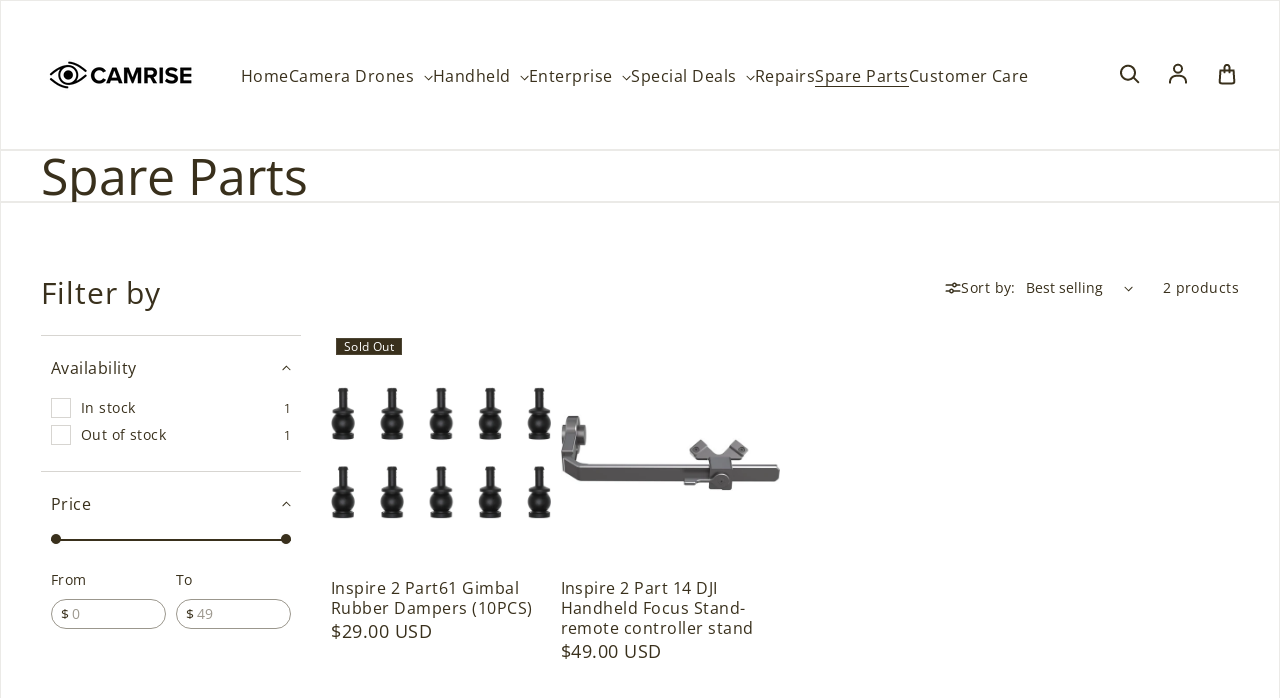

--- FILE ---
content_type: text/plain; charset=utf-8
request_url: https://d-ipv6.mmapiws.com/ant_squire
body_size: 155
content:
djinyc.com;019bc27b-16ff-78a6-befe-52ac424fc938:11e6667346a47b4087c8ed754c6de0a07603c783